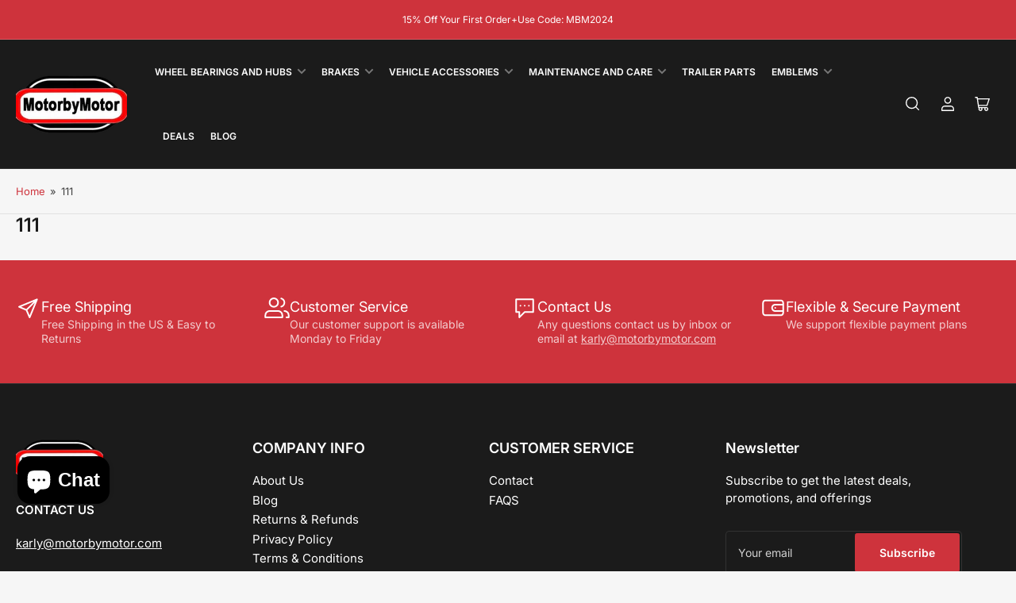

--- FILE ---
content_type: text/css
request_url: https://www.motorbymotor.com/cdn/shop/t/16/assets/component-breadcrumb.css?v=149998252847127193481734507211
body_size: -428
content:
.breadcrumb{font-size:calc(var(--font-body-scale) * 1.3rem);display:none;line-height:normal;padding:2rem 0;border-bottom:1px solid var(--color-border)}.breadcrumb a{color:rgb(var(--color-accent-1));transition:text-decoration .18s ease;text-decoration-color:transparent}.breadcrumb a:hover{text-decoration:underline}.breadcrumb span{display:inline-block;margin:0 .2rem}@media (min-width: 990px){.breadcrumb{display:block}}
/*# sourceMappingURL=/cdn/shop/t/16/assets/component-breadcrumb.css.map?v=149998252847127193481734507211 */


--- FILE ---
content_type: text/css
request_url: https://www.motorbymotor.com/cdn/shop/t/16/assets/section-main-blog.css?v=19322664644827359641734507211
body_size: -331
content:
.blog-articles .grid{grid-row-gap:5rem}.main-blog-blogs-list{display:flex;flex-wrap:wrap;grid-gap:1rem;margin:3rem auto 4rem}@media (min-width: 990px){.main-blog-blogs-list{max-width:50%;grid-gap:1.5rem;margin:4rem 0 5rem}}.main-blog-blogs-list-link{font-size:calc(var(--font-body-scale) * 1.5rem);font-family:inherit;cursor:pointer;display:block;justify-content:flex-start;align-items:center;border:none;padding:.5rem 1.25rem;text-decoration:none;background:rgb(var(--color-background));box-shadow:0 0 0 .2rem var(--color-border);color:rgb(var(--color-foreground));height:auto;line-height:calc(1 + .2 / var(--font-body-scale));border-radius:var(--border-radius-base);font-weight:var(--font-bolder-weight);text-align:center}.main-blog-blogs-list-link:hover,.main-blog-blogs-list-link[aria-current]{box-shadow:0 0 0 .2rem rgb(var(--color-accent-2))}@media (min-width: 990px){.main-blog-blogs-list-link{padding:.7rem 1.25rem;min-width:10rem}}
/*# sourceMappingURL=/cdn/shop/t/16/assets/section-main-blog.css.map?v=19322664644827359641734507211 */


--- FILE ---
content_type: text/css
request_url: https://www.motorbymotor.com/cdn/shop/t/16/assets/component-button-top.css?v=118611183836696362981734507210
body_size: -422
content:
.button-top{position:fixed;display:none;bottom:20px;right:20px;align-items:center;justify-content:center;line-height:1;width:44px;height:44px;border:0;font-size:24px;cursor:pointer;-webkit-user-select:none;user-select:none;z-index:35;color:rgb(var(--color-base-text));border-radius:var(--buttons-radius);border:var(--inputs-border-width) solid var(--color-border);pointer-events:none;opacity:0;transition:opacity .18s ease}@media (min-width: 1200px){.button-top{display:flex}}.button-top-visible{opacity:1;pointer-events:auto}.drawer-open .button-top{display:none!important}.button-top svg{flex:none}.button-top svg path{fill:currentColor}
/*# sourceMappingURL=/cdn/shop/t/16/assets/component-button-top.css.map?v=118611183836696362981734507210 */


--- FILE ---
content_type: text/csv
request_url: https://cdn.shopify.com/s/files/1/1101/5888/t/2/assets/motorbymotor_myshopify_com.csv?v=1733214244
body_size: -358
content:
2011-2019,CHEVROLET,"Silverado 2500 HD","Front Wheel Bearing and Hub Assembly",>>2011-2019-chevrolet-silverado-2500-hd-front-wheel-bearing-and-hub-assembly-esi6867379$$$p$$$1
2011-2019,CHEVROLET,"Silverado 3500 HD","Front Wheel Bearing and Hub Assembly",>>2011-2019-chevrolet-silverado-2500-hd-front-wheel-bearing-and-hub-assembly-esi6867379$$$p$$$1
2011-2019,GMC,"Sierra 2500 HD","Front Wheel Bearing and Hub Assembly",>>2011-2019-chevrolet-silverado-2500-hd-front-wheel-bearing-and-hub-assembly-esi6867379$$$p$$$1
2011-2019,GMC,"Sierra 3500 HD","Front Wheel Bearing and Hub Assembly",>>2011-2019-chevrolet-silverado-2500-hd-front-wheel-bearing-and-hub-assembly-esi6867379$$$p$$$1
